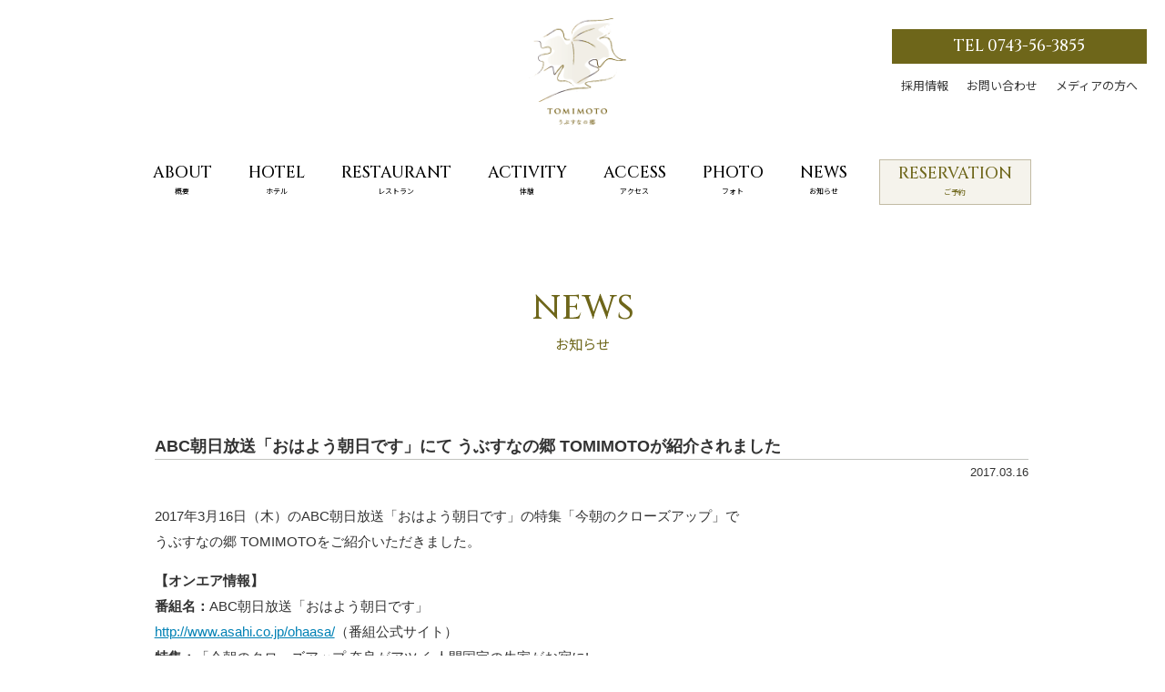

--- FILE ---
content_type: text/html
request_url: https://and-tomimoto.jp/news/20170316index
body_size: 4386
content:
<!DOCTYPE html>
<html lang="ja"><!-- InstanceBegin template="/Templates/template.dwt" codeOutsideHTMLIsLocked="false" -->
<head>
<meta charset="utf-8">
<!-- InstanceBeginEditable name="doctitle" -->
<title>お知らせ ｜ うぶすなの郷 TOMIMOTO</title>
<!-- InstanceEndEditable -->
<meta http-equiv="content-style-type" content="text/css" />
<meta http-equiv="content-script-type" content="text/javascript" />
<!-- InstanceBeginEditable name="dockeywords" -->
<meta name="keywords" content="うぶすなの郷,TOMIMOTO,奈良,安堵町,安堵,富本,富本憲吉,富本憲吉記念館,HOTEL,ホテル,宿,レストラン,陶芸工房,ギャラリー" />
<meta name="description" content="うぶすなの郷 TOMIMOTOのお知らせページです。大和の歴史と人間国宝・富本憲吉を感じる宿。地元の食材をたっぷり使ったレストラン。新しい息吹を生み出す陶芸工房。それが「うぶすなの郷 TOMIMOTO」です。" />
<!-- InstanceEndEditable -->
<meta name="viewport" content="width=device-width" />
<link href="../test/index.html" rel="index" />
<link rel="SHORTCUT ICON" href="https://and-tomimoto.jp/img/common/favicon-48.ico">
<meta property="og:title" content="うぶすなの郷 TOMIMOTO" />
<meta property="og:type" content="website" />
<meta property="og:url" content="https://and-tomimoto.jp/" />
<meta property="og:image" content="https://and-tomimoto.jp/img/index/main.jpg" />
<!--jquery-->	
<script src="https://ajax.googleapis.com/ajax/libs/jquery/3.7.1/jquery.min.js"></script>

<!--css-->	
<link href="../css/import.css" rel="stylesheet" type="text/css" media="all" />

<!--グーグルアナリティクス-->
<!-- Google tag (gtag.js) -->
<script async src="https://www.googletagmanager.com/gtag/js?id=G-FS0SSVY4PX"></script>
<script>
  window.dataLayer = window.dataLayer || [];
  function gtag(){dataLayer.push(arguments);}
  gtag('js', new Date());

  gtag('config', 'G-FS0SSVY4PX');
</script>
	
<!--【予約システム】triplaホテルブッキング-->	
<script src="https://tripla.jp/sdk/javascript/tripla.min.js" data-triplabot-code="945e2962653cba35c6529e8d894e8cd5"></script>
	
<!-- InstanceBeginEditable name="head" -->
<!-- InstanceEndEditable -->
</head>
	
<body>

<!--▼▼▼ヘッダー-->		
<header>
	<div id="header">
		<div id="header-inner">
			<div id="logo02"><a href="../index.html"><img src="../img/common/logo_02.png" alt="うぶすなの郷 TOMIMOTO" /></a></div>
			<div id="sub-navi">
				<div class="sub-navi-tel"><tel>TEL 0743-56-3855</tel></div>
				<ul>
					<li><a href="../recruit/index.html">採用情報</a></li>		
					<li><a href="../contact/index.html">お問い合わせ</a></li>				
					<li><a href="https://www.worldheritage.co.jp/contact/coverage" target="_blank">メディアの方へ</a></li>
				</ul>
			</div>
		</div>
	</div>
<div id="sp-top">
	<div id="sp-logo">
		<a href="../index.html">
			<img src="../img/common/logo_sp.png" alt="うぶすなの郷 TOMIMOTO">
		</a>
	</div>
</div>
</header>		
<!--▲▲▲ヘッダー-->
		
<!--▼▼▼グローバルナビ-->
<div id="global-navi">				
	<ul>
		<li><a href="../about/index.html">ABOUT<span>概要</span></a></li>
		<li><a href="../hotel/index.html">HOTEL<span>ホテル</span></a></li>
		<li><a href="../restaurant/index.html">RESTAURANT<span>レストラン</span></a></li>
		<li><a href="../event/index.html">ACTIVITY<span>体験</span></a></li>
		<li><a href="../access/index.html">ACCESS<span>アクセス</span></a></li>
		<li><a href="../photo/index.html">PHOTO<span>フォト</span></a></li>
		<li><a href="index.html">NEWS<span>お知らせ</span></a></li>				
		<li class="global-navi-reserve"><a href="../reservation/index.html">RESERVATION<span>ご予約</span></a></li>
	</ul>
</div>	
<!--▲▲▲グローバルナビ-->

<!--▼▼▼メイン画像-->
<!-- InstanceBeginEditable name="page-img" -->
<div id="page-img-none">
</div>
<!-- InstanceEndEditable -->
<!--▲▲▲メイン画像-->	
		
	
<!--▼▼▼メインコンテンツ-->
<div class="contents">
<!-- InstanceBeginEditable name="contests" -->


	<!--▼タイトル-->
	<section>
	<div class="sec-block">
		<div class="title-top">
			NEWS<p>お知らせ</p>
		</div>
	</div>
	</section>
	<!--▲タイトル-->			

	<!--▼記事-->
  <section>
    <div class="sec-block">
      <div class="news-topbox">
        <div class="news-topbox-inner">
          <div class="news-title">ABC朝日放送「おはよう朝日です」にて うぶすなの郷 TOMIMOTOが紹介されました</div>
          <p class="small right m-bottom20">2017.03.16</p>
            <p class="m-bottom15"> 2017年3月16日（木）のABC朝日放送「おはよう朝日です」の特集「今朝のクローズアップ」で<br class="pc-disp" />
              うぶすなの郷 TOMIMOTOをご紹介いただきました。</p>
            <p class=" bold"> 【オンエア情報】 </p>
            <p> <span class="bold">番組名：</span>ABC朝日放送「おはよう朝日です」 </p>
            <p> <a href="http://www.asahi.co.jp/ohaasa/" target="_blank">http://www.asahi.co.jp/ohaasa/</a>（番組公式サイト） </p>
            <p> <span class="bold">特集：</span>「今朝のクローズアップ  奈良がアツイ 人間国宝の生家がお宿に!」</p>
            <span class="bold">リポーター:</span>七井貴行さん・英智佳さん
        </div>
      </div>
    </div>
  </section>
	<!--▲記事-->	


<!-- InstanceEndEditable --></div>			
<!--▲▲▲メインコンテンツ-->

<!--▼▼▼フッター -->
	<footer>
		<div class="upper-wrap">
				<div class="lo-flx-wrap01">
						<div class="cont-address">
								<img src="../img/common/logo_footer.png" alt="うぶすなの郷 TOMIMOTO">
								<div>
										うぶすなの郷 TOMIMOTO<br>
										〒639-1061 奈良県生駒郡安堵町東安堵1442番地<br>
										TEL:0743-56-3855 　FAX:0743-56-3854<br>
										（お電話での受付 11:00～17:00）<br>
										<a href="../contact/index.html" class="txt-link">ご予約・お問い合わせ</a>
										<div class="cont-sns">
												<div class="cont-sns-img"><a href="https://www.facebook.com/ubusunanosato.TOMIMOTO/" target="_blank"><img src="../img/common/footer-icn-facebook.png" alt="うぶすなの郷 TOMIMOTO facebook"/></a></div>
												<div class="cont-sns-img"><a href="https://twitter.com/UbusunaTomimoto" target="_blank"><img src="../img/common/footer-icn-x.png" alt="うぶすなの郷 TOMIMOTO X"/></a></div>
												<div class="cont-sns-img"><a href="https://www.instagram.com/ubusuna_tomimoto/?hl=ja" target="_blank"><img src="../img/common/footer-icn-instagram.png" alt="うぶすなの郷 TOMIMOTO Instagram"/></a></div>
												<div class="cont-sns-img"><a href="https://www.youtube.com/channel/UCEjeV6Ki6jE-Cor5Ic2k5yA" target="_blank"><img src="../img/common/footer-icn-youtube.png" alt="うぶすなの郷 TOMIMOTO YouTube"/></a></div>
										</div>
								</div>
						</div>
						<div class="cont-link">
								<ul>
										<li class="pc-none"><a href="../index.html"><span>ホーム</span></a></li>
										<li><a href="../hotel/index.html"><span>ホテル</span></a></li>
										<li><a href="../restaurant/index.html"><span>レストラン</span></a></li>
										<li><a href="../event/index.html"><span>体験</span></a></li>
										<li><a href="../access/index.html"><span>アクセス</span></a></li>
										<li><a href="../photo/index.html"><span>フォト</span></a></li>
										<li><a href="index.html"><span>お知らせ</span></a></li>
										<li><a href='?tripla_booking_widget_open=search' data-tripla-booking-widget='search'><span>宿泊予約</span></a></li>
										<li><a href="/membership/" target="_blank">WEB会員登録</a></li>
										<li><a href="../contact/index.html"><span>お問い合わせ</span></a></li>
										<li><a href="../recruit/index.html"><span>求人情報</span></a></li>
										<li><a href="../sitemap/index.html">サイトマップ</a></li>
										<li><a href="https://www.worldheritage.co.jp/contact/coverage" target="_blank"><span>メディアの方へ</span></a></li>
								</ul>
						</div>
				</div>
		</div>
		<div class="lower-wrap">
				<div class="lo-flx-wrap01">
					<div class="cont-business">
						<ul class="wh-wrap">
								<li class="wh-logo bold">
									<div>
										<a href="https://www.worldheritage.co.jp/" target="_blank"><img src="../img/common/footer-wh-logo.png" alt="ワールド・ヘリテイジ"></a>
									</div>
									<div>
										<a href="https://www.worldheritage.co.jp/" target="_blank">株式会社ワールド・ヘリテイジ</a>
									</div>
								</li>
								<li><a href="https://www.worldheritage.co.jp/about/company-profile" target="_blank">会社概要</a></li>
								<li><a href="https://www.worldheritage.co.jp/recruit" target="_blank">採用情報</a></li>
								<li><a href="https://www.noblesse-g.co.jp/privacypolicy" target="_blank">プライバシーポリシー</a></li>
								<li><a href="https://www.noblesse-g.co.jp/socialmediapolicy" target="_blank">ソーシャルメディアポリシー</a></li>
								<li><a href="https://www.noblesse-g.co.jp/customer_harassment_policy" target="_blank">カスタマーハラスメントポリシー</a></li>
								<li><a href="https://www.worldheritage.co.jp/cancelpolicy" target="_blank">キャンセルポリシー</a></li>
						</ul>
						<ul>
								<li class="bold">ホテル</li>
									<li><a href="https://www.worldheritage.co.jp/asyl/" target="_blank">ホテルアジール・奈良</a></li>
									<li><a href="https://www.worldheritage.co.jp/annex/" target="_blank">ホテルアジール・奈良アネックス</a></li>
									<li><a href="https://and-tomimoto.jp/" target="_blank">うぶすなの郷 TOMIMOTO</a></li>
									<li><a href="https://www.hotel-kansai.co.jp/" target="_blank">ホテル関西</a></li>
									<li><a href="https://sobial.jp/" target="_blank">ホテルソビアル 大阪 ドーム前</a></li>
									<li><a href="https://sobial.jp/namba/" target="_blank">ホテルソビアル なんば大国町</a></li>
							</ul>
							<ul>
								<li class="bold">レストラン・カフェ</li>
								<li><a href="https://www.worldheritage.co.jp/asyl/restaurant/" target="_blank">日本料理 かがりや</a></li>
								<li><a href="https://www.worldheritage.co.jp/sul/" target="_blank">シュラスコ料理 スー</a><br>
								<a href="https://www.worldheritage.co.jp/sul/locations/annex" target="_blank"><span class="sup">ホテルアジール・奈良アネックス店</span></a><br>
									<a href="https://www.worldheritage.co.jp/sul/locations/sobial" target="_blank"><span class="sup">ホテルソビアル 大阪 ドーム前店</span></a></li>
								<li><a href="https://loca-nara.com" target="_blank">Lunch &amp; Cafe 鹿珈<span class="sup">（ロカ）</span></a></li>
							</ul>
							<ul>
								<li class="bold">お土産・団体レストラン</li>
								<li><a href="https://www.worldheritage.co.jp/nagomi/" target="_blank">なら和み館</a></li>
								<li class="bold">フィットネスクラブ</li>
								<li><a href="https://lucky-fitness.com/" target="_blank">LUCKY FITNESS<br class="sp-none"><span class="sup">（ラッキーフィットネス）</span></a></li>
							</ul>
					</div>
				<div class="copyright"><small class="">© World Heritage Co.,Ltd. All Rights Reserved.</small></div>
		</div>
	
		<div class="sp-nav-wrap">
			<ul class="sp-nav-box">
				<li class="btn-access"><a href="../access/index.html"><span class="icn"></span>アクセス</a></li>
				<li class="btn-reserve"><a href="?tripla_booking_widget_open=search"><span class="icn"></span>宿泊予約</a></li>
				<li class="btn-restaurant"><a href="https://booking.ebica.jp/webrsv/search/e014213101/35286?isfixshop=true" target="_blank"><span class="icn"></span>レストラン予約</a></li>
				<li class="btn-menu"><span class="icn"></span>MENU
					<div class="sp-nav-inner">
						<ul>
							<li class="sp-nav-bold"><a href="../about/index.html"><span>うぶすなの郷 TOMIMOTOについて</span></a></li>
							<li class="sp-nav-bold"><a href="../hotel/index.html"><span>ホテル</span></a></li>
							<li class="sp-nav-bold"><a href="../restaurant/index.html"><span>レストラン</span></a></li>
							<li class="sp-nav-bold"><a href="../event/index.html"><span>体験</span></a></li>
							<li class="btn-menu-reserve"><a href='?tripla_booking_widget_open=search' data-tripla-booking-widget='search'><span>宿泊予約</span></a></li>
							<li class="btn-menu-restaurant"><a href="https://booking.ebica.jp/webrsv/search/e014213101/35286?isfixshop=true" target="_blank">レストラン予約</a></li>
							<li><a href="/membership/" target="_blank">WEB会員登録</a></li>
							<li><a href="../access/index.html"><span>アクセス</span></a></li>
							<li><a href="../contact/index.html">お問い合わせ</a></li>
							<li><a href="../photo/index.html"><span>フォト</span></a></li>
							<li ><a href="index.html"><span>お知らせ</span></a></li>
							<li><a href="../recruit/index.html">求人情報</a></li>
						</ul>
					</div>
				</li>
			</ul>
			
			<div class="reserve-wrap">
				<div class="tripla-bar"></div>
			</div>
		</div>
	</footer>
<!--▲▲▲フッター-->

<!--common.js-->	
<script src="../js/common.js" type="text/javascript"></script>
</body>
<!-- InstanceEnd --></html>

--- FILE ---
content_type: text/css
request_url: https://and-tomimoto.jp/css/import.css
body_size: 478
content:
@charset "utf-8";
@import url('https://fonts.googleapis.com/css2?family=Cinzel:wght@500;600&display=swap');
@import url('https://fonts.googleapis.com/css2?family=Noto+Sans+JP:wght@400&display=swap');
@import url('https://fonts.googleapis.com/css2?family=Noto+Serif+JP:wght@500&display=swap');
@import url('https://fonts.googleapis.com/css2?family=Material+Symbols+Outlined:opsz,wght,FILL,GRAD@20..48,100..700,0..1,-50..200');

/* CSS Document */
@import url("default.css");
@import url("template.css");
@import url("contents.css");
@import url("common.css");

--- FILE ---
content_type: text/css
request_url: https://and-tomimoto.jp/css/default.css
body_size: 483
content:
@charset "utf-8";
/* CSS Document */

/* Reset
----------------------------------------------------*/

body,div,dl,dt,dd,ul,ol,li,h1,h2,h3,h4,h5,h6,p,pre,form,fieldset,input,textarea,p,blockquote,th,td {
	margin: 0;
	padding: 0;
}

address,caption,cite,code,dfn,em,strong,th,var {
	font-style: normal;
}

table {
	font-size: 100%;
}

caption,th {
	text-align: left;
}

h1,h2,h3,h4,h5,h6 {
	font-size: 100%;
	font-weight:normal;
}

img,abbr,acronym,fieldset {
	border: 0;
}

li {
	list-style-type: none;
}


/* Base
----------------------------------------------------*/
body {
	color:#333333;
	font-size: 0.95em;
	line-height:190%;
	font-family: 'BlinkMacSystemFont','Helvetica Neue','Hiragino Kaku Gothic ProN','Hiragino Sans','Meiryo',sans-serif;
	text-align: left;
	width:100%;
	min-width:1060px;
}
@media only screen and (max-width: 767px) {
	body {
		font-size: 1.0em;
		min-width:320px;
		font-weight: 400;
	}
}

/* Link
----------------------------------------------------*/

a {
	color:#0181b5;
	text-decoration:underline;
}
a:hover {
	text-decoration: none;
}



--- FILE ---
content_type: text/css
request_url: https://and-tomimoto.jp/css/template.css
body_size: 5113
content:
@charset "utf-8";
/* CSS Document */
/* 改行　スマホ切り替え共通
----------------------------------------------------*/
.br-sp {
  display: none;
}
@media screen and (max-width: 767px) {
  .br-sp {
    display: block;
    margin-bottom: 20px;
  }
}
.br-pc {
  display: block;
  margin-bottom: 20px;
}
@media screen and (max-width: 767px) {
  .br-pc {
    display: none;
  }
}
.sp-disp {
  display: none;
}
@media only screen and (max-width : 767px) {
  .sp-disp {
    display: block;
  }
}
.pc-disp {
  display: block;
}
@media only screen and (max-width : 767px) {
  .pc-disp {
    display: none;
  }
}
/* 共通button
----------------------------------------------------*/
.button-img img:hover {
  opacity: 0.7;
  filter: alpha(opacity=70);
  -moz-opacity: 0.7;
}
@media only screen and (max-width: 767px) {
  .button-img img {
    width: 80%;
  }
}
.button-gray {
  border: solid 1px #333333;
  background-color: #ffffff;
  width: 340px;
}
.button-gray:hover {
  border: solid 1px #333333;
  background-color: #f2f2f2;
}
.button-green {
  border: solid 1px #6e661a;
  background-color: #f5f3ec;
  width: 340px;
}
.button-green:hover {
  border: solid 1px #6e661a;
  background-color: #e6e2d3;
}
.button-gray a {
  text-decoration: none;
}
.button-green a {
  text-decoration: none;
}
.button-gray .button-in {
  background: url(../img/common/arrow_gray.png) no-repeat 95% 50%;
}
.button-green .button-in {
  background: url(../img/common/arrow_green.png) no-repeat 95% 50%;
}
.button-gray .button-text {
  color: #333333;
  padding: 15px 20px 13px 10px;
  text-align: center;
}
.button-green .button-text {
  color: #6e661a;
  padding: 15px 20px 13px 10px;
  text-align: center;
}
@media only screen and (max-width: 767px) {
  .button-gray {
    width: 90%;
    margin-left: auto;
    margin-right: auto;
  }
  .button-green {
    width: 90%;
    margin-left: auto;
    margin-right: auto;
  }
}
/* ★共通
----------------------------------------------------*/
.lo-flx-wrap01 {
	align-items: stretch;
	display: flex;
	flex-wrap: wrap;
	justify-content: space-between;
	margin: 0 auto;
	position: relative;
	width: 980px;
}
@media screen and (max-width:767px) {
	.lo-flx-wrap01 {
		flex-wrap: wrap;
		width: 100%;
	}
}
.lo-flx-wrap01 small.pc {
	text-align: center;
	width: 100%;
}
/* contents
----------------------------------------------------*/
.contents {
  width: 100%;
  margin: 0 auto;
  padding-top: 80px;
  box-sizing: border-box;
}
.sec-block {
  width: 100%;
  max-width: 960px;
  margin: 0 auto;
  margin-bottom: 80px;
  padding: 0;
  box-sizing: border-box;
}
@media only screen and (max-width: 767px) {
  .contents {
    width: 100%;
    padding-top: 20px;
  }
  .sec-block {
    margin: 0 auto;
    margin-bottom: 40px;
    padding: 0 20px;
  }
}
/* 各ページタイトル*/
.title-top {
  font-size: 2.5em;
  line-height: 100%;
  font-family: 'Cinzel', serif;
  width: 100%;
  text-align: center;
  color: #6e661a;
}
.title-top p {
  font-size: 0.4em;
  width: 100%;
  text-align: center;
  font-family: 'Noto Sans JP', sans-serif;
}
.title-top span {
  font-size: 0.4em;
  line-height: 100% !important;
  width: 100%;
  text-align: center;
  margin: 0 !important;
  padding: 0 !important;
}
.title {
  font-size: 1.6em;
  line-height: 1.5em;
  margin-bottom: 20px;
  width: 100%;
  text-align: center;
  font-family: 'Noto Serif JP', serif;
}
@media only screen and (max-width: 767px) {
  .title-top {
    font-size: 2.2em;
    margin-top: 30px;
    width: 100%;
    text-align: center;
  }
  .title {
    font-size: 1.5em;
    line-height: 1.5em;
    margin-bottom: 10px;
    width: 100%;
    text-align: center;
  }
}
/*  各セクションタイトル */
.sec-title {
  position: relative;
  font-size: 18px;
  font-size: 1.8rem;
  line-height: 150%;
  font-weight: 400;
  text-align: center;
  margin-bottom: 50px;
  padding-bottom: 10px;
  font-family: 'Noto Serif JP', serif;
}
.sec-title::before {
  content: " ";
  position: absolute;
  bottom: 0;
  left: 50%;
  transform: translateX(-50%);
  -webkit-transform: translateX(-50%);
  width: 100px;
  border-bottom: 1px solid #dddddd;
}
.sec-title span {
  font-size: 10px;
  font-size: 1.0rem;
}
/* 202112追記 お問い合わせページ*/
.sec-title-underline {
  font-size: 1.6em;
  line-height: 1.5em;
  width: 100%;
  text-align: center;
  border-bottom: solid #dddddd 1px;
  padding-bottom: 10px;
  margin-bottom: 30px;
  margin-top: 80px;
  font-family: 'Noto Serif JP', serif;
}
.sec-subtitle {
  font-family: 'Noto Serif JP', serif;
  font-size: 16px;
  font-size: 1.6rem;
  line-height: 160%;
  text-align: center;
  margin-top: 30px;
  margin-bottom: 0;
  color: #6e661a;
}
.sec-subtitle span {
  font-size: 12px;
  font-size: 1.2rem;
}
.sec-copy {
  font-size: 20px;
  font-size: 2.0rem;
  font-weight: 100;
  line-height: 130%;
  letter-spacing: 3px;
  text-align: center;
  margin-top: 30px;
}
.sec-text-lead {
  text-align: center;
  margin-top: 40px;
}
.sec-text-top {
  text-align: center;
}
.sec-text-sp-left {
  text-align: center;
}
@media only screen and (max-width: 767px) {
  .sec-title {
    font-size: 15px;
    font-size: 1.5rem;
    margin-top: 20px;
    margin-bottom: 30px;
  }
  .sec-title-underline {
    font-size: 1.3em;
    margin-bottom: 20px;
    margin-top: 50px;
  }
  .sec-subtitle {
    font-size: 13px;
    font-size: 1.3rem;
    letter-spacing: inherit;
    margin-bottom: 20px;
    margin-top: 20px;
  }
  .sec-copy {
    font-size: 14px;
    font-size: 1.4rem;
    letter-spacing: inherit;
  }
  .sec-text-lead {
    text-align: left;
    margin-top: 30px;
  }
  .sec-text-top {
    margin-top: 20px;
  }
  .sec-text-sp-left {
    text-align: left;
  }
}
/* header
----------------------------------------------------*/
#header {
  /*position: absolute;*/
  /*top:0;*/
  /*z-index:100;*/
  width: 100%;
  height: 150px;
  margin: 20px auto 0 auto;
  background-color: #ffffff;
  overflow: hidden;
  transition: .3s;
  font-family: 'Cinzel', serif;
}
@media only screen and (max-width: 767px) {
  #header {
    display: none;
  }
}
#header #header-inner {
  margin: 0 auto;
  position: relative;
}
/*  ========================= logo */
#header #header-inner #logo02 {
  position: absolute;
  left: 50%;
  transform: translate(-50%);
  top: 0;
}
#header #header-inner #logo02 img {
  margin: 0 auto;
  width: 90%;
}
/*  ========================= sub-navi */
#header #header-inner #sub-navi {
  position: absolute;
  top: 12px;
  right: 20px;
  z-index: 1000;
  font-size: 9px;
  font-size: 0.9rem;
}
#header #header-inner #sub-navi ul {
  display: flex;
  justify-content: flex-end;
  align-items: flex-start;
	font-family: 'Noto Sans JP', sans-serif;
	font-size: 13px;
}
#header #header-inner #sub-navi li {
  display: inline-block;
  margin: 0 10px;
}
#header #header-inner #sub-navi li a {
  text-decoration: none;
  color: #393939;
}
#header #header-inner #sub-navi li a:hover {
  color: #beb69c;
}
#header #header-inner #sub-navi .sub-navi-tel {
  font-size: 11px;
  font-size: 1.1rem !important;
  background-color: #6e661a;
  color: #ffffff;
  padding: 5px 10px;
  margin-bottom: 10px;
  text-align: center;
}

/* グローバルナビ
----------------------------------------------------*/
/*TOPページ　ナビ */
#global-navi ul {
  height: 70px;
}
#global-navi ul {
  display: flex;
  justify-content: center;
  align-items: flex-start;
}
#global-navi li a {
  display: inline-block;
  height: 50px;
  padding-left: 20px;
  padding-right: 20px;
  padding-top: 10px;
  box-sizing: border-box;
  text-align: center;
  text-decoration: none;
  outline: none;
  color: #000;
  vertical-align: middle;
  line-height: 20px;
  -webkit-transition: all .05s;
  transition: all .05s;
  font-family: 'Cinzel', serif;
  font-size: 11px;
  font-size: 1.1rem;
}
#global-navi li a span {
  display: block;
  margin: 0 0 0 0;
  font-family: 'Noto Sans JP', sans-serif;
  font-size: 45%;
}
#global-navi li a:hover {
  color: #beb69c;
}
#global-navi li.global-navi-reserve {
  margin-left: 15px;
  margin-top: 5px;
}
#global-navi li.global-navi-reserve a {
  background-color: #f5f3ec;
  color: #6e661a !important;
  color: #000;
  padding-top: 5px;
  border: solid 1px #c2bba3;
}
#global-navi li.global-navi-reserve a:hover {
  background-color: #ffffff !important;
}
@media only screen and (max-width: 767px) {
  #global-navi {
    display: none;
  }
}
/* SP用ヘッダー
----------------------------------------------------*/
#sp-top {
  display: none;
}
@media only screen and (max-width : 767px) {
  #sp-top {
    display: block !important;
    width: 100%;
    height: 60px !important;
    position: fixed;
    top: 0;
    z-index: 10000;
    margin: 0 auto 0 auto;
    background-color: rgba(255, 255, 255, 0.9);
    border-bottom: solid 1px rgba(110, 102, 26, 0.3);
  }
  #sp-top #sp-logo {
    display: block;
    text-align: left;
    margin-top: 10px;
    margin-left: 10px;
  }
  #sp-top #sp-logo img {
    width: 130px;
  }
  #sp-top #sp-menu {
    z-index: 800;
    display: block;
  }
}
.drawer-menu li {
  border-bottom: 1px solid #C7C7C7;
  color: #252525;
}
.drawer-menu li a {
  padding: 10px 10px 10px 30px;
  display: block;
  color: #252525;
  text-decoration: none;
  background-color: #e7e4da;
  font-family: 'Noto Sans JP', sans-serif;
}
.drawer-menu li.drawer-menu-tel {
  padding: 10px 10px 10px 30px;
  display: block;
  color: #FFFFFF;
  background-color: #6e661a;
}
.drawer-menu li.drawer-menu-tel a {
  padding: 0;
  display: inline;
  color: #FFFFFF;
  background-color: #6e661a;
}
/* メイン画像
----------------------------------------------------*/
/*  ========================= 下層ページ */
#page-img {
  position: relative;
  display: block;
  width: 100%;
  height: 300px;
  box-sizing: border-box;
  overflow: hidden;
}
#page-img img {
  position: absolute;
  top: 50%;
  left: 50%;
  transform: translateY(-50%) translateX(-50%);
  -webkit-transform: translateY(-50%) translateX(-50%);
  width: 100%;
}
@media only screen and (max-width: 767px) {
  #page-img {
    margin-top: 60px;
  }
  #page-img img {
    width: auto;
    height: 100%;
  }
}
/*  ========================= 画像無しページ */
#page-img-none {
  display: block;
}
@media only screen and (max-width: 767px) {
  #page-img-none {
    margin-top: 60px;
  }
}
/*  ========================= トップページ */
#home-page-img {
  position: relative;
  display: block;
  width: 100%;
  height: 600px;
  box-sizing: border-box;
  overflow: hidden;
}
#home-page-img img {
  position: absolute;
  top: 50%;
  left: 50%;
  transform: translateY(-50%) translateX(-50%);
  -webkit-transform: translateY(-50%) translateX(-50%);
  width: 100%;
}
#home-page-img .main-text {
  position: absolute;
  top: 50%;
  left: 0;
  transform: translateY(-50%);
  -webkit-transform: translateY(-50%);
  -ms-transform: translateY(-50%);
  text-align: left;
  padding: 5%;
  color: #FFFFFF;
  font-size: 26px;
  line-height: 40px;
  font-family: 'Noto Serif JP', serif;
  text-shadow: 0px 0px 10px #000;
}
#home-page-img .main-text span {
  font-size: 80%;
}
@media only screen and (max-width: 767px) {
  #home-page-img {
    margin-top: 60px;
  }
  #home-page-img img {
    width: auto;
    height: 100%;
  }
  #home-page-img .main-text {
    width: 95%;
    font-size: 22px;
    line-height: 130%;
  }
  #home-page-img .main-text span {
    font-size: 60%;
  }
}

/* バナースペース
----------------------------------------------------*/
.footer-banner{
	width:100%;
	padding:0 0 0 0;
}
.footer-banner::after{
	content:" ";
	display:block;
	clear:both;
}
.footer-banner li{
	float:left;
	width:29%;
	margin:0 2% 0 2%;
}
.footer-banner li img{
	width:100%;
}
.footer-banner li p{
	font-size: small;
	line-height: 140%;
}
@media only screen and (max-width: 767px) {
.footer-banner{
	padding:10px 0 0 0;
}
.footer-banner li{
	float: none;
	width:100%;
	margin:0 0 20px 0;
}
.footer-banner li img{
}
}

/* フッター
----------------------------------------------------*/
footer {
  font-family: 'Noto sans JP';
	font-weight: 400;
  font-size: 13px;
	line-height: 1.7;
}
footer a {
  text-decoration: none;
	color: #333;
}
footer a:hover {
  cursor: pointer;
  opacity: .7;
  transition: all .3s;
}
footer a.txt-link {
	color: #0181b5;
	text-decoration:underline;
}
@media screen and (max-width:767px) {
  footer {
    font-size: 3.12vw;
    margin-top: 20px;
  }
}
footer .upper-wrap {
  border-top: 1px solid #ddd;
  padding: 30px 0;
}
@media screen and (max-width:767px) {
  footer .upper-wrap {
    border-top: none;
    padding: 15.62vw 0 6.25vw;
  }
}
@media screen and (max-width:767px) {
  footer .upper-wrap .lo-flx-wrap01 {
    flex-direction: column-reverse;
  }
}

/*  ========================= group-copyright */
#footer #footer-copyright {
  clear: both;
  margin-top: 20px;
  text-align: center;
  font-size: 7px;
  font-size: 0.7rem;
}

footer .upper-wrap .cont-address {
  display: flex;
  justify-content: flex-start;
  align-items: flex-start;
}
@media screen and (max-width:767px) {
  footer .upper-wrap .cont-address {
    padding: 0 4.68vw;
  }
}
footer .upper-wrap .cont-address img {
  margin-right: 30px;
  width: 70px;
}
@media screen and (max-width:767px) {
  footer .upper-wrap .cont-address img {
    margin-right: 4.68vw;
    width: 15.62vw;
  }
}
footer .upper-wrap .cont-address p {
  font-size: 14px;
  line-height: 1.75;
}
@media screen and (max-width:767px) {
  footer .upper-wrap .cont-address p {
    font-size: 3.75vw;
  }
}
footer .upper-wrap .cont-sns {
  display: flex;
  justify-content: flex-start;
  margin-top: 25px;
}
footer .upper-wrap .cont-sns .cont-sns-img {
  width: 36px;
  margin-right: 20px;
}
footer .upper-wrap .cont-sns .cont-sns-img img {
  width: 100%;
	max-width: 40px;
}
@media screen and (max-width:767px) {
  footer .upper-wrap .cont-sns {
    width: 80%;
    justify-content: space-between;
    align-items: center;
    margin-bottom: 20px;
  }
  footer .upper-wrap .cont-sns .cont-sns-img {
    width: 100%;
  }
  footer .upper-wrap .cont-sns .cont-sns-img img {
    width: 100%;
  }
}
footer .upper-wrap .cont-link {
  width: 50%;
}
@media screen and (max-width:767px) {
  footer .upper-wrap .cont-link {
    width: 100%;
    align-items: center;
  }
}
footer .upper-wrap .cont-link ul {
  display: flex;
  flex-wrap: wrap;
  justify-content: space-between;
}
@media screen and (max-width:767px) {
  footer .upper-wrap .cont-link ul {
    border-top: 1px solid #ddd;
    display: block;
    margin-bottom: 4.68vw;
    width: 100%;
  }
}
footer .upper-wrap .cont-link ul li {
  width: 33%;
  margin-bottom: 5px;
}
@media screen and (max-width:767px) {
  footer .upper-wrap .cont-link ul li {
    border-bottom: 1px solid #ddd;
    width: 100%;
    margin-bottom: 0;
    margin-left: 0;
    padding: 0;
  }
  footer .upper-wrap .cont-link ul li a {
    display: block;
    padding: 1.0em 6.25vw;
  }
}
footer .lower-wrap {
  background: #f6f6f6;
  margin-bottom: 0;
  padding: 14px 0 120px;
}
@media screen and (max-width:998px) {
  footer .lower-wrap {
    padding: 14px 0 270px;
  }
}
@media screen and (max-width:767px) {
  footer .lower-wrap {
    background: #f6f6f6;
    margin-bottom: 0;
    padding: 0 0 15.62vw;
  }
  footer .lo-flx-wrap01 {
    flex-direction: column;
    flex-wrap: wrap;
  }
  footer .lo-flx-wrap01 .sp-link-open-btn {
    width: 100%;
  }
}
footer .sup {
  font-size: 0.9em;
}
footer .lower-wrap .cont-wh .logo-box {
  align-items: center;
  display: flex;
  font-size: 12px;
  justify-content: flex-start;
  margin-top: 10px;
  font-weight: 400;
}
footer .lower-wrap .cont-wh .logo-box li {
  margin-right: 30px;
}
footer .lower-wrap .cont-wh .logo-box .bold {
  font-weight: bold;
}
footer .lower-wrap .cont-wh .logo-box img {
  width: 58px;
}
@media screen and (max-width:767px) {
  footer .lower-wrap .cont-wh {
    font-size: 3.12vw;
    padding: 5.46vw 4.68vw;
  }
  footer .lower-wrap .cont-wh .logo-box {
    align-items: center;
    display: flex;
    flex-direction: column;
    font-size: 3.12vw;
    justify-content: center;
    margin-top: 0;
  }
  footer .lower-wrap .cont-wh .logo-box li {
    margin-right: 0;
    margin-bottom: 10px;
  }
  footer .lower-wrap .cont-wh .logo-box img {
    margin-right: 0;
    width: 58px;
  }
}
footer .lower-wrap .cont-business {
  width: 100%;
  display: flex;
  justify-content: flex-start;
	box-sizing: border-box;
}
@media screen and (max-width:767px) {
  footer .lower-wrap .cont-business {
    /*border-top: 1px solid #ddd;*/
    display: block;
    width: 100%;
    padding: 0 4.68vw;
  }
}
footer .lower-wrap .cont-business ul {
  margin-right: 60px;
	margin-top: 55px;
}
footer .lower-wrap .cont-business ul:last-child {
  margin-right: 0;
}
footer .lower-wrap .cont-business ul li {
  margin-bottom: 10px;
}
footer .lower-wrap .cont-business .bold {
  font-weight: bold;
  padding-top: 20px;
}
@media screen and (max-width:767px) {
  footer .lower-wrap .cont-business ul {
    margin-right: 0;
  }
  footer .lower-wrap .cont-business ul li {
    width: 100%;
  }
}
footer .lower-wrap .copyright {
  font-size: 10px;
  text-align: center;
  margin: 20px auto;
}
footer .lower-wrap .cont-business ul.wh-wrap {
	margin-top: 0;
}
footer .lower-wrap .cont-business ul li.wh-logo {
	display: flex;
	align-items: center;
	justify-content: center;
	gap: 10px;
}
footer .lower-wrap .cont-business ul li.wh-logo img {
  width: 50px;
}
@media screen and (max-width:767px) {
	footer .lower-wrap .cont-business ul {
		margin-top: 0;
	}
	footer .lower-wrap .cont-business ul.wh-wrap {
		border-bottom: 1px solid #ddd;
		padding: 0 0 10px;
		text-align: center;
	}
	footer .lower-wrap .cont-business ul li.wh-logo {
		flex-direction: column;
	}
}

/* footer スマホの下部固定メニュー */
footer .sp-nav-wrap {
  display: block;
}
footer .sp-nav-wrap .sp-nav-box {
  display: none;
}
@media screen and (max-width:767px) {
  footer .sp-nav-wrap {
    bottom: 0;
    display: flex;
    flex-direction: column;
    left: 0;
    position: fixed;
    width: 100%;
    z-index: 99;
		line-height: 0.5;
  }
  footer .sp-nav-wrap .sp-nav-box {
    display: flex;
    justify-content: space-between;
    position: relative;
    width: 100%;
  }
  footer .sp-nav-wrap .sp-nav-box li, footer .sp-nav-wrap .sp-nav-box li a {
    align-items: center;
    color: #fff;
    display: flex;
    font-size: 2.5vw;
    font-family: 'Cinzel';
    flex-direction: column;
    height: 15.62vw;
    justify-content: center;
    text-align: center;
    width: calc(100% / 3);
  }
  footer .sp-nav-wrap .sp-nav-box li a {
    height: 100%;
    width: 100%;
    text-decoration: none;
  }
/*  footer .sp-nav-wrap .sp-nav-box li.btn-access {
    background: rgba(35, 24, 20, 0.90);
  }
  footer .sp-nav-wrap .sp-nav-box li.btn-reserve {
    background: rgba(110, 102, 26, 0.90);
  }
  footer .sp-nav-wrap .sp-nav-box li.btn-restaurant {
    background: rgba(158, 146, 110, 0.90);
  }
  footer .sp-nav-wrap .sp-nav-box li.btn-menu {
    background: rgba(130, 25, 0, 0.90);  
	}*/
  footer .sp-nav-wrap .sp-nav-box li.btn-access {
    background: rgba(158, 146, 110, 0.90);
  }
  footer .sp-nav-wrap .sp-nav-box li.btn-reserve {
		background: rgba(110, 102, 26, 0.90);
  }
  footer .sp-nav-wrap .sp-nav-box li.btn-restaurant {
		background: rgba(100, 20, 0, 0.90);
  }
  footer .sp-nav-wrap .sp-nav-box li.btn-menu {
    background: rgba(20, 10, 10, 0.90);
	}
  footer .sp-nav-wrap .sp-nav-box li span.icn {
    font-family: 'Material Symbols Outlined';
    font-size: 6.87vw;
    font-weight: 200;
    height: 6.87vw;
    width: 6.87vw;
    text-align: center;
    margin: 3px 0 -3px;
  }
  footer .sp-nav-wrap .sp-nav-box li span.icn img {
    max-width: 100%;
  }
  footer .sp-nav-wrap .sp-nav-box li.btn-access span.icn::before {
    content: '\e0c8';
    transition: .3s;
  }
  footer .sp-nav-wrap .sp-nav-box li.btn-reserve span.icn::before {
    content: '\ebcc';
  }
  footer .sp-nav-wrap .sp-nav-box li.btn-restaurant span.icn::before {
    content: '\eff4';
  }
  footer .sp-nav-wrap .sp-nav-box .btn-menu span.icn::before {
    content: '\e5d2';
    transition: .3s;
  }
  footer .sp-nav-wrap .sp-nav-box .btn-menu.open span.icn::before {
    content: '\e5cd';
    transition: .3s;
  }
  .sp-nav-inner {
    background: rgba(20, 10, 10, 0.90);
    bottom: 15.62vw;
    display: none;
    left: 0;
    position: absolute;
    padding: 0 2.5%;
    text-align: center;
    width: 100%;
    box-sizing: border-box;
		z-index: 999;
  }
  .sp-nav-inner ul {
    display: flex;
    justify-content: space-between;
    flex-wrap: wrap;
    padding: 4.68vw 0 2.34vw;
  }
  footer .sp-nav-wrap .sp-nav-box li.btn-menu .sp-nav-inner li {
    border: 1px solid #7f7373;
		border-radius: 3px;
    height: 8vw;
    display: block;
    padding: 1.0vw 0;
    margin-bottom: 1.5vw;
    width: 48.5%;
  }
  footer .sp-nav-wrap .sp-nav-box li.btn-menu .sp-nav-inner li a {
    font-size: 3.0vw;
  }
  footer .sp-nav-wrap .sp-nav-box li.btn-menu .sp-nav-inner li.sp-nav-bold {
    width: 100%;
  }
  footer .sp-nav-wrap .sp-nav-box li.btn-menu .sp-nav-inner li.sp-nav-bold a {
    font-size: 3.5vw;
  }
  footer .sp-nav-wrap .sp-nav-box li.btn-menu .sp-nav-inner li.btn-menu-reserve {
    background: rgba(110, 102, 26, 0.90);
  }
  footer .sp-nav-wrap .sp-nav-box li.btn-menu .sp-nav-inner li.btn-menu-restaurant {
		background: rgba(100, 20, 0, 0.90);
  }
}
footer .reserve-wrap {
  position: fixed;
  left: 0;
  bottom: 0;
  width: 100%;
  z-index: 1000;
  text-align: center;
}
footer .reserve-wrap .tripla-bar {
  /*border-top: solid 1px #ddd;*/
}
footer .reserve-wrap .tripla-bar .search-widget-search-container-bf1818 {
  background: rgba(194, 187, 163, 0.80) !important;
}
footer .reserve-wrap .tripla-bar .input-container-title-db81ec {
  text-align: left;
  font-size: 14px;
  color: #333;
}
@media screen and (max-width:900px) {
  footer .reserve-wrap .tripla-bar {
    background: none;
    border-top: none;
  }
}
@media screen and (max-width:767px) {
  footer .reserve-wrap {
    display: none;
  }
}

--- FILE ---
content_type: text/css
request_url: https://and-tomimoto.jp/css/contents.css
body_size: 6292
content:
@charset "utf-8";
/* CSS Document */

/*TOP */
/* ----------------------------------------------------*/
/* 各ページへのバナー*/
.bunner {
  position: relative;
  max-width: 960px;
  text-align: center;
  margin-bottom: 20px;
}
.bunner img {
  width: 100%;
}
.bunner a:hover img {
  opacity: 0.9;
  filter: alpha(opacity=70);
  -ms-filter: "alpha(opacity=70)";
}
.bunner .main-text {
  position: absolute;
  bottom: 10%;
  left: 2%;
  z-index: 10;
  text-align: left;
  color: #FFFFFF;
  font-size: 2.0em;
  line-height: 100%;
  font-family: 'Cinzel', serif;
}
.bunner .main-text span {
  display: block;
  font-size: 0.5em;
  line-height: 100%;
  margin: 5px 0 0 0;
  font-family: 'Noto Serif JP', serif;
}
@media only screen and (max-width: 767px) {
  .bunner {
    width: 100%;
    margin-bottom: 5px;
  }
  .bunner .main-text {
    position: absolute;
    bottom: 15%;
    left: 2%;
    font-size: 1.4em;
  }
  .bunner .main-text span {
    font-size: 0.5em;
    margin: 3px 0 0 0;
  }
}
/* 定休日 */
#index-close {
  max-width: 960px;
  border-top: 1px solid #dddddd;
  border-bottom: 1px solid #dddddd;
  margin: 40px auto 0 auto;
  padding: 10px 0 30px 0;
}
#index-close #index-close-sp {
  display: none !important;
}
@media only screen and (max-width: 767px) {
  #index-close {
    width: 100% !important;
    padding: 10px 20px;
    box-sizing: border-box;
    margin: 30px auto 20px auto;
  }
}
/* 重要なお知らせ*/
#index-news-waku {
  text-align: left;
  border: 3px solid #dddddd;
  padding: 20px 20px;
  margin: 40px 0px 40px 0px;
  background-color: #f5f5f5;
}
#index-news-waku .index-news-title {
  text-align: center;
  font-weight: bold;
  margin-bottom: 10px;
  font-size: large;
}
#index-news-waku .index-news-text {
  text-align: center;
  margin: 0px 0px 5px 0px;
}
@media only screen and (max-width: 767px) {
  /* 重要なお知らせ*/
  #index-news-waku {
    margin: 10px 0 15px 0;
    padding: 20px 20px;
  }
  #index-news-waku .index-news-title {
    text-align: left;
    font-size: 1.1em;
  }
  #index-news-waku .index-news-text {
    text-align: left;
    margin: 0px 0px 5px 0px;
  }
}
/* パンフレット*/
.pamphlet {
  margin: 0 auto;
  text-align: center;
}
.pamphlet .pamphlet-area {
  margin: 0;
  display: flex;
  flex-wrap: wrap;
  justify-content: flex-start;
}
.pamphlet .pamphlet-area .pamphlet-item img {
  margin: 40px 40px 0;
}

@media only screen and (max-width: 767px) {
  .pamphlet {
    width: 100%;
    margin-top: 30px;
  }
  .pamphlet .pamphlet-area {
    flex-flow: column;
    justify-content: center;
		gap: 40px 0;
  }
}
/* お知らせ*/
.home #index-news {
  float: left;
  width: 100%;
  text-align: left;
  border-top: 1px solid #dddddd;
  overflow: auto;
  height: 330px;
}
#index-news {
  border-top: 1px solid #dddddd;
}
#index-news ul {
  clear: both;
  padding: 15px;
  border-bottom: 1px solid #dddddd;
}
#index-news li.index-news-data {
  display: inline-block;
  width: 90px;
  color: #333333;
}
#index-news li.index-news-genre {
  display: inline-block;
  vertical-align: text-top;
  width: 110px;
  background-color: #c2bba3;
  text-align: center;
  font-size: 0.7em;
  line-height: 180%;
  color: #ffffff;
}
#index-news li.index-news-text {
  display: inline-block;
}
/* SNS*/
#index-sns {
  float: right;
  width: 320px;
}
@media only screen and (max-width: 767px) {
  #index-news {
    float: none;
    width: 100%;
    text-align: left;
    border-top: 1px solid #dddddd;
  }
  #index-news li.index-news-data {
    display: inline-block;
    width: 100px;
  }
  #index-news li.index-news-text {
    display: inline-block;
    font-weight: 100;
  }
  #index-sns {
    margin-top: 60px;
    width: 100%;
    margin: auto;
    text-align: center;
  }
  #index-sns .fb-page {
    width: 100%;
  }
}
/* トップページバナー202007追記*/
.bnr-pc {
  display: block !important;
}
.bnr-pc img {
  width: 100%;
}
.bnr-sp {
  display: none !important;
}
.bnr-text {
  font-size: 14px !important;
  line-height: 130%;
}

@media only screen and (max-width: 480px) {
  .bnr-pc {
    display: none !important;
  }
  .bnr-sp {
    display: block !important;
  }
  .bnr-sp img {
    width: 100%;
  }
  .bnr-text {
    font-size: 13px !important;
  }
}

/* バナー 2カラム
----------------------------------------------------*/
.banner-2culumn{
	width:100%;
	padding:0 0 0 0;
}
.banner-2culumn::after{
	content:" ";
	display:block;
	clear:both;
}
.banner-2culumn li{
	float:left;
	width:46%;
	margin:0 2% 0 2%;
}
.banner-2culumn li img{
	width:100%;
}
.banner-2culumn li p{
	font-size: small;
	line-height: 140%;
}
@media only screen and (max-width: 767px) {
	.banner-2culumn{
		padding:10px 0 0 0;
	}
	.banner-2culumn li{
		float: none;
		width:100%;
		margin:0 0 20px 0;
	}
	.banner-2culumn li img{
	}
}


/* about */
/* ----------------------------------------------------*/
/* ムービー */
.movie {
  width: 100%;
  height: 700px;
  text-align: center;
}
.movie .movie-inner iframe {
  width: 100%;
  height: 700px;
  text-align: center;
}
@media only screen and (max-width: 767px) {
  .movie {
    width: 100%;
    height: 100%;
    ;
    text-align: center;
    font-size: 0;
    line-height: 0;
    margin: 0px auto 0px auto;
  }
  .movie .movie-inner {
    position: relative;
    width: 100%;
    height: 0;
    padding-bottom: 56.25%;
    overflow: hidden;
  }
  .movie .movie-inner iframe {
    position: absolute;
    top: 0;
    left: 0;
    width: 100%;
    height: 100%;
  }
}
/*館内画像*/
.about-map {
  width: 100%;
  margin: auto;
}
.about-map img {
  width: 100%;
  margin: auto;
  margin-bottom: 20px;
}
@media only screen and (max-width: 767px) {
  .about-map {
    width: 100%;
    margin: auto;
  }
  .about-map img {
    width: 100%;
    margin: auto;
    margin-bottom: 10px;
  }
}
/* 4列の画像箇所【PC】*/
#wrapper .aboutimg-box {
  margin: auto;
  width: 100%;
}
#wrapper .aboutimg-box .aboutimg-box-inner {
  display: inline-block;
  width: 100%;
  margin: auto;
  text-align: center;
}
.aboutimg {
  float: left;
  margin: 0 1% 20px 1%;
  width: 23%;
}
.aboutimg .aboutimg-img img {
  width: 100%;
}
@media only screen and (max-width: 767px) {
  .aboutimg {
    margin: 0 1% 20px 1%;
    width: 48%;
    font-size: 3vw;
  }
}
/*テーブル*/
.about-table {
  width: 100%;
  margin: 20px 0 0 0;
}
.about-table th, .about-table td {
  padding: 10px;
  border-bottom: 1px solid #c3c4c0;
  font-size:14px;
}
.about-table th {
  width: 30%;
  border-right: 1px solid #c3c4c0;
}
.about-table td {
  width: 70%;
}
@media only screen and (max-width: 767px) {
	.about-table th, .about-table td {
	 	font-size:14.5px;
		line-height: 180%;
	}
	.about-table th {
	  width: 30%;
	}
	.about-table td {
	  width: 70%;
	}
}

/*共通テーブル202301追記*/
.common-dl {
	display: flex;
	flex-wrap: wrap;
	justify-content: flex-start;
	width: 100%;
	word-break: break-all;
}
.common-dl dt, .common-dl dd {
	border-bottom: 1px solid #c3c4c0;
	font-size:14px;
}
@media screen and (max-width:767px) {
	.common-dl dt, .common-dl dd {
	 	font-size:14.5px;
		line-height: 180%;
	}
}
.common-dl dt {
	font-weight: bold;
	padding: 15px 0;
	width: 30%;
}
@media screen and (max-width:767px) {
	.common-dl dt {
	 	font-size:15.5px;
		border: none;
		padding: 2.34vw 0 1.17vw;
		width: 100%;
	}
}
.common-dl dd {
	padding: 15px 0;
	width: 70%;
}
@media screen and (max-width:767px) {
	.common-dl dd {
		padding: 0 0 2.34vw;
		margin-bottom: 1.17vw;
		width: 100%;
	}
}


/* hotel */
/* ----------------------------------------------------*/
/*客室写真*/
/*下の写真2つ*/
#wrapper .hotelimg-box {
  margin: auto;
  width: 100%;
  padding-bottom: 10px;
}
#wrapper .hotelimg-box .hotelimg-box-inner {
  display: inline-block;
  width: 100%;
  margin: auto;
  text-align: center;
  padding-bottom: 10px;
}
.hotelimg {
  float: left;
  margin: 0 1% 20px 1%;
  width: 48%;
}
.hotelimg .hotelimg-img img {
  width: 100%;
}
@media only screen and (max-width: 767px) {
  .hotelimg {
    margin: 0 1% 10px 1%;
    width: 48%;
  }
}
/*上の写真1つ*/
.hotelimg-topbox {
  margin: auto;
  width: 100%;
  padding-bottom: 15px;
}
.hotelimg-topbox .hotelimg-topbox-inner {
  display: inline-block;
  width: 100%;
  margin: auto;
  text-align: center;
  padding-bottom: 15px;
}
.hotelimg-top {
  margin: 0 1% 15px 1%;
  width: 98%;
}
.hotelimg-top img {
  width: 100%;
}
@media only screen and (max-width: 767px) {
  .hotelimg-top {
    margin: 0 1% 1% 1%;
    width: 98%;
  }
}
/*説明文と図面*/
.hotel-block {
  margin: 0 1% 0 1%;
  width: 98%;
}
.hotel-block .hotel-b-left {
  float: left;
  width: 50%;
  text-align: left;
	padding-right: 1%;
	box-sizing: border-box;
}
.hotel-block .hotel-b-right { /*図面*/
  float: right;
  width: 50%;
	padding-left: 1%;
	box-sizing: border-box;
}
.hotel-block .hotel-b-right img {
  width: 80%;
  text-align: center;
}
.hotel-b-waku {
  border: 1px solid #dddddd;
  padding: 20px;
}
@media only screen and (max-width: 767px) {
  .hotel-block .hotel-b-left {
    float: none;
    width: 100%;
    text-align: left;
		padding: 0;
  }
  .hotel-block .hotel-b-right {
    float: none;
    width: 100%;
    text-align: left;
    margin-top: 20px;
		padding: 0;
  }
  .hotel-block .hotel-b-right img { /*図面*/
    width: 100%;
  }
  .hotel-b-waku {
    padding: 10px;
  }
}
/* event */
/* ----------------------------------------------------*/
/* ★一覧ページ★*/
/* 4列の画像箇所【PC】*/
.sec-block .eventimg-box-inner .eventimg-box {
  margin: auto;
  width: 100%;
}
.sec-block .eventimg-box .eventimg-box-inner {
  width: 100%;
  margin: auto;
  display: flex;
  justify-content: space-between;
}
.eventimg {
  width: 30%;
}
.eventimg .event-tittle {
  font-size: 16px;
  line-height: 100%;
  margin-top: 10px;
  margin-bottom: 15px;
  vertical-align: baseline;
}
.eventimg .eventimg-img img {
  width: 100%;
}
.eventimg .event-text {}
.eventimg .event-text .day {
  font-size: 13px;
  line-height: 140%;
	padding-left:5em;
	text-indent:-5em;
}
.eventimg .event-text .day-sp {
  display: none;
}
.eventimg .event-text .text-narrow {
  text-align: left;
  transform: scale(0.9, 1);
}
.eventimg .event-text .introduction {
  font-size: 14px;
  margin-top: 15px;
}
@media only screen and (max-width: 767px) {
  .sec-block .eventimg-box .eventimg-box-inner {
    display: block;
  }
  .eventimg {
    margin: 0 1% 20px 1%;
    width: 100%;
  }
  .eventimg .event-text .day-sp {
    display: block;
    font-size: 13px;
    line-height: 140%;
  }
  .eventimg .event-text .introduction {
    margin-bottom: 10px;
  }
}
/* ★詳細ページ★*/
.event-block .event-b-right {
  float: right;
  text-align: left;
  width: 49%;
}
.event-block .event-b-right .event-title {
  text-align: left;
  width: 100%;
  font-size: 1.5em;
  margin-bottom: 20px;
}
.event-block .event-b-right .event-title02 {
  text-align: left;
  width: 100%;
  font-size: 1.3em;
  margin-bottom: 20px;
}
.event-block .event-b-right .event-price {
  text-align: left;
  width: 100%;
  font-size: 1.3em;
  line-height: 150%;
  margin-bottom: 20px;
}
.event-block .event-b-left { /*写真*/
  float: left;
  width: 48%;
  text-align: left;
}
.event-block .event-b-left .eventimg {
  text-align: left;
}
.event-block .event-b-left .eventimg img {
  width: 100%;
}
.event-block .event-b-left img {
  width: 100%;
  text-align: center;
}
.event-b-waku {
  border: 1px solid #5E5E5E;
  padding: 20px;
}
.event-block .event-b-left .event-day {
  line-height: 140%;
  margin-bottom: 50px;
}
.gold {
  color: #b8860b;
}
@media only screen and (max-width: 767px) {
  .event-block {
    margin: 0 1% 0 1%;
    margin-top: 30px;
  }
  .event-block .event-b-right {
    float: none;
    width: 98%;
    text-align: left;
    margin-top: 20px;
  }
  .event-block .event-b-left { /*写真*/
    float: none;
    width: 100%;
    text-align: left;
  }
  .event-block .event-b-left img {
    width: 100%;
  }
}
/*写真が右側のレイアウト*/
.event-block {
  margin: 0 1% 0 1%;
  width: 98%;
}
.event-block .event-b-left02 {
  text-align: left;
  float: left;
  width: 49%;
}
.event-block .event-b-left02 .event-title {
  text-align: left;
  width: 100%;
  font-size: 1.5em;
  margin-bottom: 20px;
}
.event-block .event-b-left02 .event-price {
  text-align: left;
  width: 100%;
  font-size: 1.3em;
  line-height: 150%;
  margin-bottom: 20px;
}
.event-block .event-b-right02 { /*写真*/
  float: right;
  width: 49%;
  text-align: left;
}
.event-block .event-b-right02 img {
  width: 100%;
  text-align: center;
}
@media only screen and (max-width: 767px) {
  .event-block {
    display: flex;
    flex-flow: row wrap;
  }
  .event-block .event-b-left02 {
    float: none;
    width: 98%;
    text-align: left;
    margin-top: 20px;
    order: 2;
  }
  .event-block .event-b-right02 { /*写真*/
    float: none;
    width: 100%;
    text-align: left;
    order: 1;
  }
  .event-block .event-b-right02 img {
    width: 100%;
  }
}
/* photo */
/* ----------------------------------------------------*/
.photoimg-topbox {
  margin: 0 1% 0 1%;
  width: 100%;
}
@media only screen and (max-width: 767px) {
  .photoimg-topbox {
    display: none;
  }
}
.photoimg-topbox-sp {
  display: none;
}
@media only screen and (max-width: 767px) {
  .photoimg-topbox-sp {
    display: block;
    margin: 0 1% 1% 1%;
    width: 98%;
  }
}
/* contact*/
/* ----------------------------------------------------*/
/* コンタクトページ */
#contact-box {
  margin-top: 130px;
}
.contact-block {
  margin: 0 1% 0 1%;
  width: 98%;
}
.contact-block .contact-block-dl {
  border-left: 1px solid #B0B0B0;
  border-right: 1px solid #B0B0B0;
  border-bottom: 1px solid #B0B0B0;
  background-color: #F6F6F7;
  color: #4B4B4B;
  margin: 0 auto;
}
.contact-block .contact-block-dl dt, .contact-block .contact-block-dl dd {
  display: table-cell;
}
.contact-block .contact-block-dl dt {
  margin: 0;
  padding: 5px 10px;
  border-top: 1px solid #B0B0B0;
  float: left;
  clear: both;
  display: inline;
  width: 250px;
  text-indent: 5px;
  font-weight: bold;
  text-align: right;
}
.contact-block .contact-block-dl dd {
  margin-left: 200px;
  width: 650px;
  padding: 5px 10px;
  border-left: 1px solid #B0B0B0;
  border-top: 1px solid #B0B0B0;
  background-color: #fff;
  text-align: left;
  vertical-align: top;
}
.contact-block .contact-block-dl dd:after {
  content: "";
  display: block;
  clear: both;
}
.contact-block .privacy {
  width: 100%;
  margin: 0 auto;
}
@media only screen and (max-width: 767px) {
  #contact-box {
    margin-top: 170px;
  }
  .contact-block {}
  .contact-block .contact-block-dl {
    border-top: 1px solid #B0B0B0;
    border-left: 1px solid #B0B0B0;
    border-right: 1px solid #B0B0B0;
    border-bottom: 0px;
    background-color: #F6F6F7;
    color: #4B4B4B;
    width: 90%;
    margin: 0 auto;
  }
  .contact-block .contact-block-dl dt, .contact-block .contact-block-dl dd {
    border-top: 0px solid #B0B0B0;
    border-left: 0px solid #B0B0B0;
    border-right: 0px solid #B0B0B0;
    border-bottom: 1px solid #B0B0B0;
    padding: 10px 10px;
    display: block;
  }
  .contact-block .contact-block-dl dt {
    float: none;
    width: auto;
    text-indent: 5px;
    font-weight: bold;
    text-align: left;
  }
  .contact-block .contact-block-dl dd {
    margin-left: 0;
    width: auto;
    float: none;
    background-color: #fff;
    text-align: left;
    vertical-align: top;
  }
  .contact-block .contact-block-dl dd:after {
    content: "";
    display: block;
    clear: both;
  }
  .contact-block .privacy {
    width: 90%;
  }
}
/* access */
/* ----------------------------------------------------*/
.access-title-top {
  font-size: 1.5em;
  line-height: 1.5em;
  margin-top: 0px;
  margin-bottom: 10px;
  width: 100%;
  text-align: center;
}
.access-title-sub {
  margin-bottom: 0px !important;
  width: 100%;
  text-align: center;
}
/*上の写真1つ*/
.map-topbox {
  text-align: center;
  margin: 0 1% 0 1%;
  width: 98%;
}
.map-topbox .map-topbox-inner {
  display: inline-block;
  margin: 0 1% 0 1%;
  width: 98%;
}
@media only screen and (max-width: 767px) {
  .map-topbox {
    text-align: center;
    margin: 0 1% 0 1%;
    width: 98%;
  }
  .map-topbox .map-topbox-inner {
    display: inline-block;
    margin: 0 1% 0 1%;
    width: 98%;
  }
}
/* マップ */
#index-map-left {
  float: left;
  width: 350px;
  height: 510px;
}
#index-map-address {
  background-color: #eaeaea;
  text-align: left;
  padding: 10px;
  margin-top: 90px;
}
.map-topbox .map-topbox-inner #index-map-googlemap {
  margin: auto;
  width: 100%;
}
.access-map {
  width: 100%;
}
.access-map iframe {
  border: 1px solid #c3c4c0;
  width: 100%;
  height: 600px;
}
@media only screen and (max-width: 767px) {
  .access-map {
    width: 100%;
  }
  .access-map iframe {
    height: 350px;
  }
}
@media only screen and (max-width: 767px) {
  #index-map-left {
    float: none;
    width: 100%;
    height: auto;
    margin-bottom: 30px;
  }
  #index-map-right {
    float: none;
    width: 100%;
  }
  #index-map-left img {
    width: 25%;
    max-width: 103px;
  }
  #index-map-address {
    background-color: #eaeaea;
    text-align: left;
    padding: 15px;
    margin-top: 20px;
  }
  #index-map-right {
    width: 100% !important;
    height: 510px !important;
    text-align: right;
    background-color: #A75C5D;
  }
  #index-map-googlemap {
    margin: 0 1% 0 1%;
    width: 98%;
    height: 510px !important;
  }
}
/*地図の写真　横並び2つ*/
.accessimg-box {
  margin: 0 1% 0 1%;
  width: 98%;
}
.accessimg-box .accessimg-box-inner {
  display: inline-block;
  width: 100%;
  margin: auto;
  text-align: center;
}
.accessimg {
  float: left;
  margin: 0 1% 20px 1%;
  width: 48%;
}
.accessimg .accessimg-img img {
  width: 100%;
}
@media only screen and (max-width: 767px) {
  .accessimg {
    margin: 0 1% 20px 1%;
    width: 98%;
  }
}
/* アクセス方法の説明*/
.access-box {
  margin: auto;
  width: 100%;
}
.access-box .access-box-inner {
  display: inline-block;
  width: 100%;
  margin: auto;
  text-align: center;
}
.access-box .access-box-inner .access {
  float: left;
  margin: 0 1% 20px 1%;
  width: 48%;
}
.access-box .access-box-inner .access p {
	padding-left: 1em;
	text-indent: -1em;
}
.access-box .access-box-inner .access .note {
	border: 1px solid #ddd;
	padding: 10px;
	margin: 5px 10px;
	font-size: 12px;
	line-height: 1.8;
}
.access-box .access-box-inner .access .note {
	padding-left: 2em;
	text-indent: -1em;
}

@media only screen and (max-width: 767px) {
  .access-box .access-box-inner .access {
    margin: 0 1% 20px 1%;
    width: 100%;
  }
}
/* recruit */
/* ----------------------------------------------------*/
/* restaurant */
/* ----------------------------------------------------*/
.restaurantimg-top {
  margin: 0 1% 0 1%;
  width: 98%;
}
.restaurantimg-top img {
  width: 100%;
}
@media only screen and (max-width: 767px) {
  .restaurantimg-top {
    margin: 0 1% 1%;
    width: 98%;
  }
}
/*レストラン　ナビ */
#restaurant-navi {
  font-family: 'Noto Serif JP', serif;
  text-align: center;
  margin: 40px auto 20px;
  border-top: 1px solid #ddd;
  border-bottom: 1px solid #ddd;
}
#restaurant-navi ul {
  margin: 10px 0;
}
#restaurant-navi li {
  display: inline-block;
  vertical-align: middle;
  margin: 0 20px 0 0;
}
#restaurant-navi li:last-child {
  margin: 0;
}
#restaurant-navi li a {
  text-decoration: none;
  color: #333;
}
#restaurant-navi li a::before {
  content: '';
  display: inline-block;
  width: 0.8em;
  height: 0.8em;
  background-image: url("../img/common/arrow_green.png");
  background-repeat: no-repeat;
  background-size: contain;
  vertical-align: middle;
  transform: rotate(90deg);
  margin-right: 5px;
}
@media only screen and (max-width: 767px) {
  #restaurant-navi ul {
    margin: 10px 0;
    display: inline-block;
    text-align: left;
  }
  #restaurant-navi li {
    display: block;
    margin: 5px 0;
  }
}

/*お知らせ*/
.restaurant-info {
  border-bottom: 1px solid #ddd;
  border-top: 1px solid #ddd;
  padding: 30px;
}
.restaurant-info-box {
	display: flex;
  justify-content: space-between;
	width: 100%;
}
.restaurant-info-box .info-title {
	font-size: 20px;
	font-weight: bold;
	margin: 0 0 0.5em;
}
.restaurant-info-box p {
	font-size: 14px;
}
.restaurant-info .menu-b-left {
  width: 65%;
}
.restaurant-info .menu-b-right {
  width: 32%;
}
.restaurant-info .menu-b-right img {
  max-width: 100%;
}
@media only screen and (max-width: 767px){
.restaurant-info-box {
		flex-direction: column;
	}
	.restaurant-info .menu-b-left {
			width: 100%;
	}
	.restaurant-info .menu-b-right {
			width: 100%;
			margin-top: 20px;
	}
	.restaurant-info .menu-b-right img {
			width: 100%;
	}
}

/*料理名タイトル*/
.restaurant-title {
  float: left;
  margin: 2% auto 0;
  width: 28%;
}
.restaurant-title p {
  font-family: 'Noto Serif JP', serif;
  font-size: 18px;
  writing-mode: vertical-rl;
  -webkit-writing-mode: vertical-rl;
  -ms-writing-mode: tb-rl;
  line-height: 1.7;
  margin: 0 auto;
}

.restaurant-title span {
  font-size: 34px;
  color: #6e661a;
  display: inline-block;
  margin-top: 5px;
}
.restaurant-title span.red { /*タイトル赤*/
  color: #a40000;
}
.restaurant-title span.blue { /*タイトル青*/
  color: #1d2088;
}
.restaurant-title span.tb {
	writing-mode: horizontal-tb;
}

/*メイン料理写真*/
.restaurantimg-box {
  margin: 0 0 30px;
  width: 100%;
}
.restaurant-main {
  float: left;
  margin: 0 1% 0px 1%;
  width: 68%;
  text-align: left;
	line-height: 1.5;
}
.restaurant-main .restaurant-main-img img {
  width: 100%;
}
@media only screen and (max-width: 767px) {
  .restaurant-title {
    width: 100%;
    text-align: center;
    margin: 0 auto 20px;
  }
  .restaurant-title p {
    writing-mode: horizontal-tb;
    -webkit-writing-mode: horizontal-tb;
    -ms-writing-mode: horizontal-tb;
  }
  .restaurant-title span {
    display: inline;
    font-size: 1.5rem;
  }
  .restaurant-main {
    margin: 0 1%;
    width: 98%;
  }
  .restaurant-main .restaurant-main-img img {
    width: 100%;
  }
}
/*料理の紹介*/
.restaurant-menu-block {
  margin: 0 1% 0 1%;
  width: 98%;
  margin-top: 10px;
}
.restaurant-menu-block .menu-b-left { /*左　写真*/
  float: left;
  width: 50%;
  box-sizing: border-box;
  padding-right: 30px;
	line-height: 1.5;

}
.restaurant-menu-block .menu-b-left img {
  margin: 0;
  width: 100%;
}
.restaurant-menu-block .menu-b-right { /*右　メニュー内容*/
  float: right;
  width: 50%;
  text-align: left;
}
.restaurant-menu-block .m-title {
  font-size: 1.3rem;
  margin: 10px 0;
}
.restaurant-menu-block .price {
  font-size: 1.2rem;
  margin: 15px 0 5px;
  border-bottom: 1px solid #dddddd;
	line-height: 2.0;
}
.restaurant-menu-block .price:first-child {
  margin: 0px 0 5px;
}
.restaurant-menu-block .menu-list-category {
  border: 1px solid #5E5E5E;
  color: #5E5E5E;
  display: inline-block;
  padding: 2px 5px;
}
.restaurant-menu-block .menu {
  text-align: left;
  width: 100%;
  margin-bottom: 25px;
}
.restaurant-b-waku {
  border: 1px solid #dddddd;
  padding: 10px;
  margin-top: 15px;
}
@media only screen and (max-width: 767px) {
  .restaurant-menu-block {
    margin: 0 1% 10px 1%;
    width: 98%;
    margin-top: 5px;
  }
  .restaurant-menu-block .menu-b-left {
    float: none;
    width: 100%;
    padding: 0;
  }
  .restaurant-menu-block .menu-b-left img {
    width: 100%;
  }
  .restaurant-menu-block .menu-b-right {
    margin-top: 20px;
    float: none;
    width: 100%;
    text-align: left;
  }
}


/* food */
/* ----------------------------------------------------*/
/*写真が左側のレイアウト*/
.food-block{
	margin: 0 1% 0 1%;
	width:98%;	
}

.food-block .food-b-right{  
	float:right;
	text-align:left;	
	width:47%;	
}

.food-block .food-b-right .food-title{  
	text-align:left;
	width:100%;		
	font-size: 1.5em;
	margin-bottom:20px;
}

.food-block .food-b-right .food-subtitle{  
	text-align:left;
	width:100%;		
	font-size: 1em;
	margin-bottom:5px;
}

.food-block .food-b-left{  /*写真*/
	float:left;
	width:49%;
	text-align:left;
}
.food-block .food-b-left img{
	width:100%;
	text-align:center;
}
.food-b-waku{
	border:1px solid #5E5E5E;
	padding:20px;
}

@media only screen and (max-width: 767px) {
.food-block{
	margin: 0 1% 0 1%;	
}
.food-block .food-b-right{
	float: none;
	width:98%;
	text-align:left;
	margin-top:10px;
}
.food-block .food-b-left{ /*写真*/
	float: none;
	width:98%;
	text-align:left;
}
.food-block .food-b-left img{
	width:100%;
}	
}

　　/*写真が右側のレイアウト*/
.food-block{
	margin: 0 1% 0 1%;
	width:98%;
}
.food-block .food-b-left02{  
	text-align:left;
	float:left;
	width:49%;
}

.food-block .food-b-left02 .food-title{  
	text-align:left;
	width:100%;		
	font-size: 1.5em;
	margin-bottom:20px;
}
.food-block .food-b-left02 .food-subtitle{  
	text-align:left;
	width:100%;		
	font-size: 1em;
	margin-bottom:5px;
}
.food-block .food-b-right02{  /*写真*/
	float:right;
	width:49%;
	text-align:left;
}
.food-block .food-b-right02 img{
	width:100%;
	text-align:center;	
}

.food-block .food-b-left02{  /*文章*/
	float:left;
	width:49%;
	text-align:left;
}


@media only screen and (max-width: 767px) {

.food-block{
margin-top:30px;
display: flex;
flex-flow: row wrap;	
}
.food-block .food-b-right02{ /*写真*/
	float: none;
	width:98%;
	text-align:left;
	order: 1;	
	
}
.food-block .food-b-right02 img{
	width:100%;
}	
.food-block .food-b-left02{  /*文章*/
	float: none;
	width:98%;
	text-align:left;
	margin-top:20px;	
	order: 2;		
}	
}


/* RESERVATION */
/* ----------------------------------------------------*/
.rollover {
  display: block;
}
.rollover img {
  width: 290px;
}
.rollover img:hover {
  background-color: #c6c6c6;
}
@media screen and (max-width:767px) {
  .rollover img {
    width: 100%;
  }
}
.reservation-box-left {
  float: left;
  width: 49%;
}
.reservation-box-right {
  float: right;
  width: 47%;
}
@media screen and (max-width:767px) {
  .reservation-box-left {
    float: none;
    width: 100%;
  }
  .reservation-box-right {
    float: none;
    width: 100%;
  }
}

/* SITEMAP */
/* ----------------------------------------------------*/
.sitemap li {
  margin: 0px auto;
  text-align: center;
  line-height: 200%;
}
.sitemap li a {
  text-decoration: none;
  font-size: 16px;
}

/* NEWS */
/* ----------------------------------------------------*/
.news-topbox {
  margin: 0 1% 0 1%;
  width: 100%;
  padding-bottom: 10px;
}
.news-topbox .news-topbox-inner {
  display: inline-block;
  width: 100%;
  padding-bottom: 10px;
}
.news-topbox .news-title {
  font-size: 18px;
  font-weight: bold;
  border-bottom: 1px solid #c3c4c0;
}
.news-img,
.news-img02,
.news-img03 {
  margin: 5% 1% 5% 1%;
  width: 98%;
}
.news-img img {
  width: 500px;
  height: auto;
}
.news-img02 img {
  width: 250px;
  height: auto;
}
.news-img03 img {
  width: 750px;
  height: auto;
}
@media only screen and (max-width: 767px) {
  .news-topbox {
    margin: 0 1% 0 1%;
    width: 100%;
    padding-bottom: 10px;
  }
  .news-topbox .news-topbox-inner {
    display: inline-block;
    width: 100%;
    padding-bottom: 10px;
  }
  .news-img,
	.news-img03 {
    margin: 5% 2% 5% 2%;
    width: 96%;
  }
  .news-img img,
	.news-img03 img {
    width: 100%;
  }
  .news-img02 {
    margin: 5% 2% 5% 2%;
    width: 96%;
  }
  .news-img02 img {
    width: 50%;
  }
}

--- FILE ---
content_type: text/css
request_url: https://and-tomimoto.jp/css/common.css
body_size: 2238
content:
@charset "utf-8";
/* CSS Document */

/* 汎用class
----------------------------------------------------*/

.f-left {
	float: left;
	_display:inline;
}

.f-right {
	float: right;
	_display:inline;
}

.over {
	overflow: hidden;
	height: 100%;
}

.clear {
	clear: both;
}

.clear {
	clear: both;
}

.clear_fix:after {
	display: block;
	visibility: hidden;
	clear: both;
	height: 0;
	content: ".";
}

*:first-child+html .clear_fix {
	height:1%;
}

* html .clear_fix {
	height: 1%;
}

.over {
	overflow: hidden;
	height: 100%;
}

.vis {
	position:absolute;
	overflow:hidden;
	width:0;
	height:0;
}

.centerMargin {
	margin-left: auto;
	margin-right: auto;
}


/* img
---------------------------------------- */

.img-l {
	float: left;
	margin-right: 20px;
}

.img-lbtm {
	float: left;
	margin-right: 15px;
	margin-bottom: 10px;
}

.img-r {
	float: right;
	margin-left: 20px;
}

.img-rbtm {
	float: right;
	margin-right: 15px;
	margin-bottom: 10px;
}

.img-bottom {
	vertical-align:bottom;
}

.img-top {
	vertical-align:top;
}
.img-middle {
	vertical-align: middle;
}
.img-baseline {
	vertical-align: baseline;
}
.imgbotan {
	float:right;
}



/* text
---------------------------------------- */
.left {
	text-align: left !important;
}

.right {
	text-align: right !important;
}

.center {
	text-align: center !important;
}
tr.center th,
tr.center td {
	text-align: center !important;
}
.center th,
.center td {
	text-align: center !important;
}

.txt-narrow {
	letter-spacing: -1px;
}

.txt-space {
	letter-spacing: 1px;
}

.txt-indent {
	text-indent: 1em;
}

.txt-underline {
	text-decoration:underline;
}

.disp-inline{
	display:inline;
}


/* fontsize・color・weight
---------------------------------------- */
.font-none {
	font-size:0 !important;
	line-height:0 !important;
}
.xx-small {
	font-size: xx-small;
	margin-top:-10px;
}
.x-small {
	font-size: x-small;
}
.small {
	font-size: small;
}
.middle {
	font-size: medium;
}
.large {
	font-size: large;
	line-height:1.5em;
}
.x-large {
	font-size: 1.6em;
	line-height:1.5em;
}
.xx-large {
	font-size: 2.0em;
	line-height:1.5em;
}
@media only screen and (max-width: 767px) {
.x-large {
	font-size: 1.3em;
	line-height:1.5em;
}
.xx-large {
	font-size: 1.5em;
	line-height:1.5em;
}
}
.img-color,
.img-color a {
	color: #1ca2bb;
}

.black {
	color: #000000;
}

.white {
	color: #fff;
}

.gray {
	color: #999;
}

.red {
	color: #e72e1d;
}
.blue {
	color: #18b0d0;
}
.lightblue {
	color: #00b5ed;
}
.yellow {
	color: #aa6802;
}
.green{
	color:#8DC21F;
}
.purple{
	color:#684081;
}

.bold {
	font-weight: bold !important;
}
.bold2 {
	font-weight: 700;
}


.no-bold ,
.no-bold th,
.no-bold td,
th.no-bold,
td.no-bold{
	font-weight: 100 !important;
}

/* bgColor
---------------------------------------- */
.bg-grey{
	background: #f1f1f1;
}
.bg-white {
	background:#fff;
}
.bg-blue {
	background:#003767;
}
.bg-lightblue {
	background:#d0ecf7;
}
.bg-yellow {
	background:#aa6802;
}
.bg-sobialred {
	background:#e8351d;
}
.bg-none{
	background: none !important;
}

/* Border
---------------------------------------- */
.border {
	border: #999999 solid 1px;
}
.blue-border {
	border:#0e4983 solid 4px;
}
.lightblue-border{
	border:#b9cfdf solid 4px;
}
.blue-border2 {
	border:#3baec7 solid 1px;
}
.border-none{
	border: none !important;
	border-top: none !important;
	border-left: none !important;
	border-right: none !important;
	border-bottom: none !important;
}

/* display
---------------------------------------- */
.display-inline {
	display: inline;
}
.line-height-none{
	line-height:0;
}
.p-relative{
	position:relative;
}
.display-none{
    text-indent: 100%;
    white-space: nowrap;
    overflow: hidden;
}

/* margin
---------------------------------------- */
.m-0 { 
margin:0px !important;
}
.m-5 { 
margin:5px !important;
}
.m-10 { 
margin:10px !important;
}
.m-15 { 
margin:15px !important;
}
.m-20 { 
margin:20px !important;
}
.m-30 { 
margin:30px !important;
}
.m-40 { 
margin:40px !important;
}
.m-50 { 
margin:50px !important;
}
.m-60 { 
margin:60px !important;
}
.m-top0 { 
margin-top: 0 !important;
}
.m-top5 { 
margin-top: 5px !important;
}
.m-top10 { 
margin-top: 10px !important;
}
.m-top15 { 
margin-top: 15px !important;
}
.m-top20 { 
margin-top: 20px !important;
}
.m-top30 { 
margin-top: 30px !important;
}
.m-top40 { 
margin-top: 40px !important;
}
.m-top50 { 
margin-top: 50px !important;
}
.m-top60 { 
margin-top: 60px !important;
}
.m-top70 { 
margin-top: 70px !important;
}
.m-top80 { 
margin-top: 80px !important;
}
.m-top200 { 
margin-top: 200px !important;
}
.m-top90 { 
margin-top: 90px !important;
}
.m-top100 { 
margin-top: 100px !important;
}
.m-top150 { 
margin-top: 150px !important;
}
.m-top200 { 
margin-top: 200px !important;
}
.m-bottom0 { 
margin-bottom: 0 !important;
}
.m-bottom5 { 
margin-bottom: 5px !important;
}
.m-bottom10 { 
margin-bottom: 10px !important;
}
.m-bottom15 { 
margin-bottom: 15px !important;
}
.m-bottom20 { 
margin-bottom: 20px !important;
}
.m-bottom25 { 
margin-bottom: 25px !important;
}
.m-bottom30 { 
margin-bottom: 30px !important;
}
.m-bottom40 { 
margin-bottom: 40px !important;
}
.m-bottom50 { 
margin-bottom: 50px !important;
}
.m-bottom60 { 
margin-bottom: 60px !important;
}
.m-bottom80 { 
margin-bottom: 80px !important;
}
.m-bottom100 { 
margin-bottom: 100px !important;
}
.m-left5 { 
margin-left: 5px !important;
}
.m-left10 { 
margin-left: 10px !important;
}
.m-left15 { 
margin-left: 15px !important;
}
.m-left20 { 
margin-left: 20px !important;
}
.m-left25 { 
margin-left: 25px !important;
}
.m-left30 { 
margin-left: 30px !important;
}
.m-left40 { 
margin-left: 40px !important;
}
.m-left50 { 
margin-left: 50px !important;
}
.m-left60 { 
margin-left: 60px !important;
}
.m-left100 { 
margin-left: 100px !important;
}
.m-left120 { 
margin-left: 120px !important;
}
.m-left150 { 
margin-left: 150px !important;
}
.m-left180 { 
margin-left: 180px !important;
}
.m-left190 { 
margin-left: 190px !important;
}
.m-left200 { 
margin-left: 200px !important;
}
.m-left300 { 
margin-left: 300px !important;
}
.m-left330 { 
margin-left: 330px !important;
}
.m-left350 { 
margin-left: 350px !important;
}
.m-left400 { 
margin-left: 400px !important;
}
.m-left410 { 
margin-left: 410px !important;
}
.m-right5 { 
margin-right: 5px !important;
}
.m-right10 { 
margin-right: 10px !important;
}
.m-right15 { 
margin-right: 15px !important;
}
.m-right20 { 
margin-right: 20px !important;
}
.m-right30 { 
margin-right: 30px !important;
}
.m-right35 { 
margin-right: 35px !important;
}
.m-right33 { 
margin-right: 33px !important;
}
.m-right40 { 
margin-right: 40px !important;
}
.m-right50 { 
margin-right: 50px !important;
}
.m-right60 { 
margin-right: 60px !important;
}
.m-right100 { 
margin-right: 100px !important;
}


/* padding
---------------------------------------- */
.p-5 { 
padding:5px !important;
}
.p-10 { 
padding:10px !important;
}
.p-15 { 
padding:15px !important;
}
.p-20 { 
padding:20px !important;
}
.p-30 { 
padding:30px !important;
}
.p-50 { 
padding:50px !important;
}
.p-60 { 
padding:60px !important;
}
.p-top0 { 
padding-top: 0px !important;
}
.p-top5 { 
padding-top: 5px !important;
}
.p-top10 { 
padding-top: 10px !important;
}
.p-top15 { 
padding-top: 15px !important;
}
.p-top20 { 
padding-top: 20px !important;
}
.p-top30 { 
padding-top: 30px !important;
}
.p-top50 { 
padding-top: 50px !important;
}
.p-bottom0 { 
padding-bottom: 0px !important;
}
.p-bottom5 { 
padding-bottom: 5px !important;
}
.p-bottom10 { 
padding-bottom: 10px !important;
}
.p-bottom15 { 
padding-bottom: 15px !important;
}
.p-bottom20 { 
padding-bottom: 20px !important;
}
.p-bottom30 { 
padding-bottom: 30px !important;
}
.p-bottom40 { 
padding-bottom: 40px !important;
}
.p-bottom50 { 
padding-bottom: 50px !important;
}
.p-bottom100 { 
padding-bottom: 100px !important;
}
.p-left5 { 
padding-left: 5px !important;
}
.p-left10 { 
padding-left: 10px !important;
}
.p-left15 { 
padding-left: 15px !important;
}
.p-left20 { 
padding-left: 20px !important;
}
.p-left30 { 
padding-left: 30px !important;
}
.p-right5 { 
padding-right: 5px !important;
}
.p-right10 { 
padding-right: 10px !important;
}
.p-right15 { 
padding-right: 15px !important;
}
.p-right20 { 
padding-right: 20px !important;
}
.p-right30 { 
padding-right: 30px !important;
}
.p-right100 { 
padding-right: 100px !important;
}
.p-right120 { 
padding-right: 120px !important;
}

/* width
---------------------------------------- */
.width-100 {
	width:100px !important;
}
.width-150 {
	width:150px !important;
}
.width-200 {
	width:200px !important;
}
.width-250 {
	width:250px !important;
}
.width-300 {
	width:300px !important;
}
.width-320 {
	width:320px !important;
}
.width-330 {
	width:320px !important;
}
.width-350 {
	width:350px !important;
}
.width-400 {
	width:400px !important;
}
.width-410 {
	width:410px !important;
}
.width-450 {
	width:450px !important;
}
.width-500 {
	width:500px !important;
}
.width-550 {
	width:550px !important;
}
.width-600 {
	width:600px !important;
}
.width-650 {
	width:650px !important;
}
.width-700 {
	width:700px !important;
}
.width-750 {
	width:750px !important;
}
.width-800 {
	width:800px !important;
}
.width-850 {
	width:850px !important;
}
.width-900 {
	width:900px !important;
}
.width-fix {
	width:100% !important;
}



/* リスト
---------------------------------------- */

.list-number li{
	list-style: outside;
	list-style-type: decimal;
	margin-left:20px;
	padding:0 0 3px 0;
}
.list-circle li{
	list-style: outside;
	list-style-type: circle;
	margin-left:20px;
	padding:0 0 3px 0;
}

.list-disc li{
	list-style: outside;
	list-style-type: disc;
	margin-left:20px;
	padding:0 0 3px 0;
}
.list-none li{
	display:inline;
}

--- FILE ---
content_type: application/javascript
request_url: https://and-tomimoto.jp/js/common.js
body_size: 509
content:
/* スマホメニュー */
$('.sp-nav-wrap .sp-nav-box li.btn-menu').on('click', function() {
    $(this).toggleClass('open');
    $('.sp-nav-inner').slideToggle();
});

/* スムーススクロール */
$(function(){
  $('a[href^="#"]').click(function(){
    var adjust = -70;
    var speed = 800; // ミリ秒
    var href= $(this).attr("href");
    var target = $(href == "#" || href == "" ? 'html' : href);
    var position = target.offset().top + adjust;
    // スムーススクロール
    $('body,html').animate({scrollTop:position}, speed, 'swing');
    return false;
  });
});